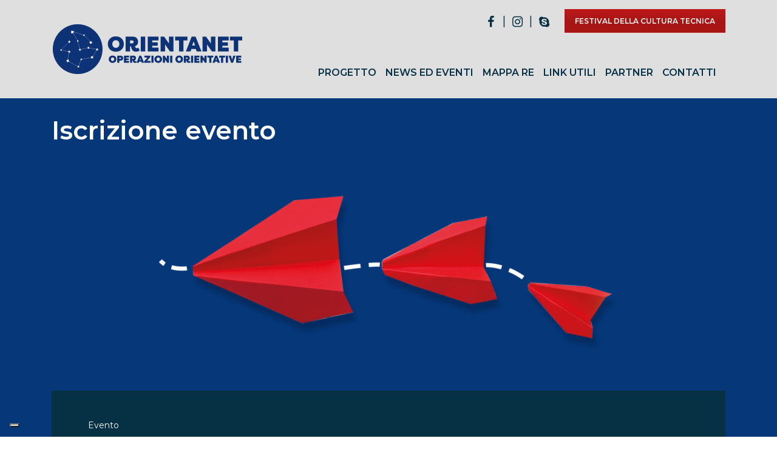

--- FILE ---
content_type: text/html; charset=UTF-8
request_url: https://www.orientanet-provincia-re.it/iscrizione-evento-2/
body_size: 13465
content:
<!DOCTYPE html><html lang="it-IT">    <head>        <!-- Google Tag Manager -->        <script>(function(w,d,s,l,i){w[l]=w[l]||[];w[l].push({'gtm.start':                    new Date().getTime(),event:'gtm.js'});var f=d.getElementsByTagName(s)[0],                j=d.createElement(s),dl=l!='dataLayer'?'&l='+l:'';j.async=true;j.src=                'https://www.googletagmanager.com/gtm.js?id='+i+dl;f.parentNode.insertBefore(j,f);            })(window,document,'script','dataLayer','GTM-N46GNK5');</script>        <!-- End Google Tag Manager -->		<meta name="facebook-domain-verification" content="f3d4zf8mx9q5z6l4b4632u95ideimi" />        <meta charset="UTF-8" />        <link rel="profile" href="http://gmpg.org/xfn/11" />		<meta name="viewport" content="width=device-width, user-scalable=no, initial-scale=1.0, minimum-scale=1.0, maximum-scale=1.0">		        							<script type="text/javascript" class="_iub_cs_skip">
				var _iub = _iub || {};
				_iub.csConfiguration = _iub.csConfiguration || {};
				_iub.csConfiguration.siteId = "3946569";
				_iub.csConfiguration.cookiePolicyId = "24280092";
			</script>
			<script class="_iub_cs_skip" src="https://cs.iubenda.com/autoblocking/3946569.js"></script>
			<meta name='robots' content='index, follow, max-image-preview:large, max-snippet:-1, max-video-preview:-1' />
	<style>img:is([sizes="auto" i], [sizes^="auto," i]) { contain-intrinsic-size: 3000px 1500px }</style>
	
	<!-- This site is optimized with the Yoast SEO plugin v25.8 - https://yoast.com/wordpress/plugins/seo/ -->
	<title>Iscrizione evento - Orientanet</title>
	<meta name="description" content="Lo sportello territoriale Orientanet rappresenta un Infopoint dell’orientamento. Prendi appuntamento con uno dei nostri operatori e decolla verso il futuro." />
	<link rel="canonical" href="https://www.orientanet-provincia-re.it/iscrizione-evento-2/" />
	<meta property="og:locale" content="it_IT" />
	<meta property="og:type" content="article" />
	<meta property="og:title" content="Iscrizione evento - Orientanet" />
	<meta property="og:description" content="Lo sportello territoriale Orientanet rappresenta un Infopoint dell’orientamento. Prendi appuntamento con uno dei nostri operatori e decolla verso il futuro." />
	<meta property="og:url" content="https://www.orientanet-provincia-re.it/iscrizione-evento-2/" />
	<meta property="og:site_name" content="Orientanet" />
	<meta name="twitter:card" content="summary_large_image" />
	<meta name="twitter:label1" content="Tempo di lettura stimato" />
	<meta name="twitter:data1" content="1 minuto" />
	<script type="application/ld+json" class="yoast-schema-graph">{"@context":"https://schema.org","@graph":[{"@type":"WebPage","@id":"https://www.orientanet-provincia-re.it/iscrizione-evento-2/","url":"https://www.orientanet-provincia-re.it/iscrizione-evento-2/","name":"Iscrizione evento - Orientanet","isPartOf":{"@id":"https://www.orientanet-provincia-re.it/#website"},"datePublished":"2020-04-27T12:58:01+00:00","description":"Lo sportello territoriale Orientanet rappresenta un Infopoint dell’orientamento. Prendi appuntamento con uno dei nostri operatori e decolla verso il futuro.","breadcrumb":{"@id":"https://www.orientanet-provincia-re.it/iscrizione-evento-2/#breadcrumb"},"inLanguage":"it-IT","potentialAction":[{"@type":"ReadAction","target":["https://www.orientanet-provincia-re.it/iscrizione-evento-2/"]}]},{"@type":"BreadcrumbList","@id":"https://www.orientanet-provincia-re.it/iscrizione-evento-2/#breadcrumb","itemListElement":[{"@type":"ListItem","position":1,"name":"Home","item":"https://www.orientanet-provincia-re.it/"},{"@type":"ListItem","position":2,"name":"Iscrizione evento"}]},{"@type":"WebSite","@id":"https://www.orientanet-provincia-re.it/#website","url":"https://www.orientanet-provincia-re.it/","name":"Orientanet","description":"","potentialAction":[{"@type":"SearchAction","target":{"@type":"EntryPoint","urlTemplate":"https://www.orientanet-provincia-re.it/?s={search_term_string}"},"query-input":{"@type":"PropertyValueSpecification","valueRequired":true,"valueName":"search_term_string"}}],"inLanguage":"it-IT"}]}</script>
	<!-- / Yoast SEO plugin. -->


<link rel='dns-prefetch' href='//cdn.iubenda.com' />
<link rel='dns-prefetch' href='//www.google.com' />
<link rel='dns-prefetch' href='//fonts.googleapis.com' />
<script type="text/javascript">
/* <![CDATA[ */
window._wpemojiSettings = {"baseUrl":"https:\/\/s.w.org\/images\/core\/emoji\/16.0.1\/72x72\/","ext":".png","svgUrl":"https:\/\/s.w.org\/images\/core\/emoji\/16.0.1\/svg\/","svgExt":".svg","source":{"concatemoji":"https:\/\/www.orientanet-provincia-re.it\/wp-includes\/js\/wp-emoji-release.min.js?ver=6.8.3"}};
/*! This file is auto-generated */
!function(s,n){var o,i,e;function c(e){try{var t={supportTests:e,timestamp:(new Date).valueOf()};sessionStorage.setItem(o,JSON.stringify(t))}catch(e){}}function p(e,t,n){e.clearRect(0,0,e.canvas.width,e.canvas.height),e.fillText(t,0,0);var t=new Uint32Array(e.getImageData(0,0,e.canvas.width,e.canvas.height).data),a=(e.clearRect(0,0,e.canvas.width,e.canvas.height),e.fillText(n,0,0),new Uint32Array(e.getImageData(0,0,e.canvas.width,e.canvas.height).data));return t.every(function(e,t){return e===a[t]})}function u(e,t){e.clearRect(0,0,e.canvas.width,e.canvas.height),e.fillText(t,0,0);for(var n=e.getImageData(16,16,1,1),a=0;a<n.data.length;a++)if(0!==n.data[a])return!1;return!0}function f(e,t,n,a){switch(t){case"flag":return n(e,"\ud83c\udff3\ufe0f\u200d\u26a7\ufe0f","\ud83c\udff3\ufe0f\u200b\u26a7\ufe0f")?!1:!n(e,"\ud83c\udde8\ud83c\uddf6","\ud83c\udde8\u200b\ud83c\uddf6")&&!n(e,"\ud83c\udff4\udb40\udc67\udb40\udc62\udb40\udc65\udb40\udc6e\udb40\udc67\udb40\udc7f","\ud83c\udff4\u200b\udb40\udc67\u200b\udb40\udc62\u200b\udb40\udc65\u200b\udb40\udc6e\u200b\udb40\udc67\u200b\udb40\udc7f");case"emoji":return!a(e,"\ud83e\udedf")}return!1}function g(e,t,n,a){var r="undefined"!=typeof WorkerGlobalScope&&self instanceof WorkerGlobalScope?new OffscreenCanvas(300,150):s.createElement("canvas"),o=r.getContext("2d",{willReadFrequently:!0}),i=(o.textBaseline="top",o.font="600 32px Arial",{});return e.forEach(function(e){i[e]=t(o,e,n,a)}),i}function t(e){var t=s.createElement("script");t.src=e,t.defer=!0,s.head.appendChild(t)}"undefined"!=typeof Promise&&(o="wpEmojiSettingsSupports",i=["flag","emoji"],n.supports={everything:!0,everythingExceptFlag:!0},e=new Promise(function(e){s.addEventListener("DOMContentLoaded",e,{once:!0})}),new Promise(function(t){var n=function(){try{var e=JSON.parse(sessionStorage.getItem(o));if("object"==typeof e&&"number"==typeof e.timestamp&&(new Date).valueOf()<e.timestamp+604800&&"object"==typeof e.supportTests)return e.supportTests}catch(e){}return null}();if(!n){if("undefined"!=typeof Worker&&"undefined"!=typeof OffscreenCanvas&&"undefined"!=typeof URL&&URL.createObjectURL&&"undefined"!=typeof Blob)try{var e="postMessage("+g.toString()+"("+[JSON.stringify(i),f.toString(),p.toString(),u.toString()].join(",")+"));",a=new Blob([e],{type:"text/javascript"}),r=new Worker(URL.createObjectURL(a),{name:"wpTestEmojiSupports"});return void(r.onmessage=function(e){c(n=e.data),r.terminate(),t(n)})}catch(e){}c(n=g(i,f,p,u))}t(n)}).then(function(e){for(var t in e)n.supports[t]=e[t],n.supports.everything=n.supports.everything&&n.supports[t],"flag"!==t&&(n.supports.everythingExceptFlag=n.supports.everythingExceptFlag&&n.supports[t]);n.supports.everythingExceptFlag=n.supports.everythingExceptFlag&&!n.supports.flag,n.DOMReady=!1,n.readyCallback=function(){n.DOMReady=!0}}).then(function(){return e}).then(function(){var e;n.supports.everything||(n.readyCallback(),(e=n.source||{}).concatemoji?t(e.concatemoji):e.wpemoji&&e.twemoji&&(t(e.twemoji),t(e.wpemoji)))}))}((window,document),window._wpemojiSettings);
/* ]]> */
</script>
<link rel='stylesheet' id='reset-css' href='https://www.orientanet-provincia-re.it/wp-content/themes/nothing_else_matters/css/reset.css?ver=6.8.3' type='text/css' media='all' />
<link rel='stylesheet' id='bootstrap-css' href='https://www.orientanet-provincia-re.it/wp-content/themes/nothing_else_matters/css/bootstrap-grid.min.css?ver=4.0.0' type='text/css' media='all' />
<link rel='stylesheet' id='fonts-css' href='https://fonts.googleapis.com/css?family=Montserrat%3A400%2C600%2C900&#038;ver=6.8.3' type='text/css' media='all' />
<link rel='stylesheet' id='style-css' href='https://www.orientanet-provincia-re.it/wp-content/themes/nothing_else_matters/style.css?ver=1.0' type='text/css' media='all' />
<style id='wp-emoji-styles-inline-css' type='text/css'>

	img.wp-smiley, img.emoji {
		display: inline !important;
		border: none !important;
		box-shadow: none !important;
		height: 1em !important;
		width: 1em !important;
		margin: 0 0.07em !important;
		vertical-align: -0.1em !important;
		background: none !important;
		padding: 0 !important;
	}
</style>
<link rel='stylesheet' id='wp-block-library-css' href='https://www.orientanet-provincia-re.it/wp-includes/css/dist/block-library/style.min.css?ver=6.8.3' type='text/css' media='all' />
<style id='classic-theme-styles-inline-css' type='text/css'>
/*! This file is auto-generated */
.wp-block-button__link{color:#fff;background-color:#32373c;border-radius:9999px;box-shadow:none;text-decoration:none;padding:calc(.667em + 2px) calc(1.333em + 2px);font-size:1.125em}.wp-block-file__button{background:#32373c;color:#fff;text-decoration:none}
</style>
<style id='global-styles-inline-css' type='text/css'>
:root{--wp--preset--aspect-ratio--square: 1;--wp--preset--aspect-ratio--4-3: 4/3;--wp--preset--aspect-ratio--3-4: 3/4;--wp--preset--aspect-ratio--3-2: 3/2;--wp--preset--aspect-ratio--2-3: 2/3;--wp--preset--aspect-ratio--16-9: 16/9;--wp--preset--aspect-ratio--9-16: 9/16;--wp--preset--color--black: #000000;--wp--preset--color--cyan-bluish-gray: #abb8c3;--wp--preset--color--white: #ffffff;--wp--preset--color--pale-pink: #f78da7;--wp--preset--color--vivid-red: #cf2e2e;--wp--preset--color--luminous-vivid-orange: #ff6900;--wp--preset--color--luminous-vivid-amber: #fcb900;--wp--preset--color--light-green-cyan: #7bdcb5;--wp--preset--color--vivid-green-cyan: #00d084;--wp--preset--color--pale-cyan-blue: #8ed1fc;--wp--preset--color--vivid-cyan-blue: #0693e3;--wp--preset--color--vivid-purple: #9b51e0;--wp--preset--gradient--vivid-cyan-blue-to-vivid-purple: linear-gradient(135deg,rgba(6,147,227,1) 0%,rgb(155,81,224) 100%);--wp--preset--gradient--light-green-cyan-to-vivid-green-cyan: linear-gradient(135deg,rgb(122,220,180) 0%,rgb(0,208,130) 100%);--wp--preset--gradient--luminous-vivid-amber-to-luminous-vivid-orange: linear-gradient(135deg,rgba(252,185,0,1) 0%,rgba(255,105,0,1) 100%);--wp--preset--gradient--luminous-vivid-orange-to-vivid-red: linear-gradient(135deg,rgba(255,105,0,1) 0%,rgb(207,46,46) 100%);--wp--preset--gradient--very-light-gray-to-cyan-bluish-gray: linear-gradient(135deg,rgb(238,238,238) 0%,rgb(169,184,195) 100%);--wp--preset--gradient--cool-to-warm-spectrum: linear-gradient(135deg,rgb(74,234,220) 0%,rgb(151,120,209) 20%,rgb(207,42,186) 40%,rgb(238,44,130) 60%,rgb(251,105,98) 80%,rgb(254,248,76) 100%);--wp--preset--gradient--blush-light-purple: linear-gradient(135deg,rgb(255,206,236) 0%,rgb(152,150,240) 100%);--wp--preset--gradient--blush-bordeaux: linear-gradient(135deg,rgb(254,205,165) 0%,rgb(254,45,45) 50%,rgb(107,0,62) 100%);--wp--preset--gradient--luminous-dusk: linear-gradient(135deg,rgb(255,203,112) 0%,rgb(199,81,192) 50%,rgb(65,88,208) 100%);--wp--preset--gradient--pale-ocean: linear-gradient(135deg,rgb(255,245,203) 0%,rgb(182,227,212) 50%,rgb(51,167,181) 100%);--wp--preset--gradient--electric-grass: linear-gradient(135deg,rgb(202,248,128) 0%,rgb(113,206,126) 100%);--wp--preset--gradient--midnight: linear-gradient(135deg,rgb(2,3,129) 0%,rgb(40,116,252) 100%);--wp--preset--font-size--small: 13px;--wp--preset--font-size--medium: 20px;--wp--preset--font-size--large: 36px;--wp--preset--font-size--x-large: 42px;--wp--preset--spacing--20: 0.44rem;--wp--preset--spacing--30: 0.67rem;--wp--preset--spacing--40: 1rem;--wp--preset--spacing--50: 1.5rem;--wp--preset--spacing--60: 2.25rem;--wp--preset--spacing--70: 3.38rem;--wp--preset--spacing--80: 5.06rem;--wp--preset--shadow--natural: 6px 6px 9px rgba(0, 0, 0, 0.2);--wp--preset--shadow--deep: 12px 12px 50px rgba(0, 0, 0, 0.4);--wp--preset--shadow--sharp: 6px 6px 0px rgba(0, 0, 0, 0.2);--wp--preset--shadow--outlined: 6px 6px 0px -3px rgba(255, 255, 255, 1), 6px 6px rgba(0, 0, 0, 1);--wp--preset--shadow--crisp: 6px 6px 0px rgba(0, 0, 0, 1);}:where(.is-layout-flex){gap: 0.5em;}:where(.is-layout-grid){gap: 0.5em;}body .is-layout-flex{display: flex;}.is-layout-flex{flex-wrap: wrap;align-items: center;}.is-layout-flex > :is(*, div){margin: 0;}body .is-layout-grid{display: grid;}.is-layout-grid > :is(*, div){margin: 0;}:where(.wp-block-columns.is-layout-flex){gap: 2em;}:where(.wp-block-columns.is-layout-grid){gap: 2em;}:where(.wp-block-post-template.is-layout-flex){gap: 1.25em;}:where(.wp-block-post-template.is-layout-grid){gap: 1.25em;}.has-black-color{color: var(--wp--preset--color--black) !important;}.has-cyan-bluish-gray-color{color: var(--wp--preset--color--cyan-bluish-gray) !important;}.has-white-color{color: var(--wp--preset--color--white) !important;}.has-pale-pink-color{color: var(--wp--preset--color--pale-pink) !important;}.has-vivid-red-color{color: var(--wp--preset--color--vivid-red) !important;}.has-luminous-vivid-orange-color{color: var(--wp--preset--color--luminous-vivid-orange) !important;}.has-luminous-vivid-amber-color{color: var(--wp--preset--color--luminous-vivid-amber) !important;}.has-light-green-cyan-color{color: var(--wp--preset--color--light-green-cyan) !important;}.has-vivid-green-cyan-color{color: var(--wp--preset--color--vivid-green-cyan) !important;}.has-pale-cyan-blue-color{color: var(--wp--preset--color--pale-cyan-blue) !important;}.has-vivid-cyan-blue-color{color: var(--wp--preset--color--vivid-cyan-blue) !important;}.has-vivid-purple-color{color: var(--wp--preset--color--vivid-purple) !important;}.has-black-background-color{background-color: var(--wp--preset--color--black) !important;}.has-cyan-bluish-gray-background-color{background-color: var(--wp--preset--color--cyan-bluish-gray) !important;}.has-white-background-color{background-color: var(--wp--preset--color--white) !important;}.has-pale-pink-background-color{background-color: var(--wp--preset--color--pale-pink) !important;}.has-vivid-red-background-color{background-color: var(--wp--preset--color--vivid-red) !important;}.has-luminous-vivid-orange-background-color{background-color: var(--wp--preset--color--luminous-vivid-orange) !important;}.has-luminous-vivid-amber-background-color{background-color: var(--wp--preset--color--luminous-vivid-amber) !important;}.has-light-green-cyan-background-color{background-color: var(--wp--preset--color--light-green-cyan) !important;}.has-vivid-green-cyan-background-color{background-color: var(--wp--preset--color--vivid-green-cyan) !important;}.has-pale-cyan-blue-background-color{background-color: var(--wp--preset--color--pale-cyan-blue) !important;}.has-vivid-cyan-blue-background-color{background-color: var(--wp--preset--color--vivid-cyan-blue) !important;}.has-vivid-purple-background-color{background-color: var(--wp--preset--color--vivid-purple) !important;}.has-black-border-color{border-color: var(--wp--preset--color--black) !important;}.has-cyan-bluish-gray-border-color{border-color: var(--wp--preset--color--cyan-bluish-gray) !important;}.has-white-border-color{border-color: var(--wp--preset--color--white) !important;}.has-pale-pink-border-color{border-color: var(--wp--preset--color--pale-pink) !important;}.has-vivid-red-border-color{border-color: var(--wp--preset--color--vivid-red) !important;}.has-luminous-vivid-orange-border-color{border-color: var(--wp--preset--color--luminous-vivid-orange) !important;}.has-luminous-vivid-amber-border-color{border-color: var(--wp--preset--color--luminous-vivid-amber) !important;}.has-light-green-cyan-border-color{border-color: var(--wp--preset--color--light-green-cyan) !important;}.has-vivid-green-cyan-border-color{border-color: var(--wp--preset--color--vivid-green-cyan) !important;}.has-pale-cyan-blue-border-color{border-color: var(--wp--preset--color--pale-cyan-blue) !important;}.has-vivid-cyan-blue-border-color{border-color: var(--wp--preset--color--vivid-cyan-blue) !important;}.has-vivid-purple-border-color{border-color: var(--wp--preset--color--vivid-purple) !important;}.has-vivid-cyan-blue-to-vivid-purple-gradient-background{background: var(--wp--preset--gradient--vivid-cyan-blue-to-vivid-purple) !important;}.has-light-green-cyan-to-vivid-green-cyan-gradient-background{background: var(--wp--preset--gradient--light-green-cyan-to-vivid-green-cyan) !important;}.has-luminous-vivid-amber-to-luminous-vivid-orange-gradient-background{background: var(--wp--preset--gradient--luminous-vivid-amber-to-luminous-vivid-orange) !important;}.has-luminous-vivid-orange-to-vivid-red-gradient-background{background: var(--wp--preset--gradient--luminous-vivid-orange-to-vivid-red) !important;}.has-very-light-gray-to-cyan-bluish-gray-gradient-background{background: var(--wp--preset--gradient--very-light-gray-to-cyan-bluish-gray) !important;}.has-cool-to-warm-spectrum-gradient-background{background: var(--wp--preset--gradient--cool-to-warm-spectrum) !important;}.has-blush-light-purple-gradient-background{background: var(--wp--preset--gradient--blush-light-purple) !important;}.has-blush-bordeaux-gradient-background{background: var(--wp--preset--gradient--blush-bordeaux) !important;}.has-luminous-dusk-gradient-background{background: var(--wp--preset--gradient--luminous-dusk) !important;}.has-pale-ocean-gradient-background{background: var(--wp--preset--gradient--pale-ocean) !important;}.has-electric-grass-gradient-background{background: var(--wp--preset--gradient--electric-grass) !important;}.has-midnight-gradient-background{background: var(--wp--preset--gradient--midnight) !important;}.has-small-font-size{font-size: var(--wp--preset--font-size--small) !important;}.has-medium-font-size{font-size: var(--wp--preset--font-size--medium) !important;}.has-large-font-size{font-size: var(--wp--preset--font-size--large) !important;}.has-x-large-font-size{font-size: var(--wp--preset--font-size--x-large) !important;}
:where(.wp-block-post-template.is-layout-flex){gap: 1.25em;}:where(.wp-block-post-template.is-layout-grid){gap: 1.25em;}
:where(.wp-block-columns.is-layout-flex){gap: 2em;}:where(.wp-block-columns.is-layout-grid){gap: 2em;}
:root :where(.wp-block-pullquote){font-size: 1.5em;line-height: 1.6;}
</style>
<link rel='stylesheet' id='contact-form-7-css' href='https://www.orientanet-provincia-re.it/wp-content/plugins/contact-form-7/includes/css/styles.css?ver=6.1.1' type='text/css' media='all' />
<link rel='stylesheet' id='fontello-css' href='https://www.orientanet-provincia-re.it/wp-content/themes/orientanet/assets/css/fontello.css?ver=1.0' type='text/css' media='all' />
<link rel='stylesheet' id='style-child-css' href='https://www.orientanet-provincia-re.it/wp-content/themes/orientanet/style.css?ver=1.0' type='text/css' media='all' />
<link rel='stylesheet' id='js_composer_front-css' href='https://www.orientanet-provincia-re.it/wp-content/plugins/js_composer/assets/css/js_composer.min.css?ver=8.6.1' type='text/css' media='all' />
<link rel='stylesheet' id='cf7cf-style-css' href='https://www.orientanet-provincia-re.it/wp-content/plugins/cf7-conditional-fields/style.css?ver=2.6.3' type='text/css' media='all' />

<script  type="text/javascript" class=" _iub_cs_skip" type="text/javascript" id="iubenda-head-inline-scripts-0">
/* <![CDATA[ */

var _iub = _iub || [];
_iub.csConfiguration = {"siteId":3946569,"cookiePolicyId":24280092,"lang":"it","storage":{"useSiteId":true}};
/* ]]> */
</script>
<script  type="text/javascript" class=" _iub_cs_skip" type="text/javascript" src="//cdn.iubenda.com/cs/gpp/stub.js?ver=3.12.3" id="iubenda-head-scripts-1-js"></script>
<script  type="text/javascript" charset="UTF-8" async="" class=" _iub_cs_skip" type="text/javascript" src="//cdn.iubenda.com/cs/iubenda_cs.js?ver=3.12.3" id="iubenda-head-scripts-2-js"></script>
<script type="text/javascript" src="https://www.orientanet-provincia-re.it/wp-includes/js/jquery/jquery.min.js?ver=3.7.1" id="jquery-core-js"></script>
<script type="text/javascript" src="https://www.orientanet-provincia-re.it/wp-includes/js/jquery/jquery-migrate.min.js?ver=3.4.1" id="jquery-migrate-js"></script>
<script type="text/javascript" src="//www.orientanet-provincia-re.it/wp-content/plugins/revslider/sr6/assets/js/rbtools.min.js?ver=6.7.37" async id="tp-tools-js"></script>
<script type="text/javascript" src="//www.orientanet-provincia-re.it/wp-content/plugins/revslider/sr6/assets/js/rs6.min.js?ver=6.7.37" async id="revmin-js"></script>
<script></script><link rel="https://api.w.org/" href="https://www.orientanet-provincia-re.it/wp-json/" /><link rel="alternate" title="JSON" type="application/json" href="https://www.orientanet-provincia-re.it/wp-json/wp/v2/pages/1518" /><link rel="EditURI" type="application/rsd+xml" title="RSD" href="https://www.orientanet-provincia-re.it/xmlrpc.php?rsd" />
<meta name="generator" content="WordPress 6.8.3" />
<link rel='shortlink' href='https://www.orientanet-provincia-re.it/?p=1518' />
<link rel="alternate" title="oEmbed (JSON)" type="application/json+oembed" href="https://www.orientanet-provincia-re.it/wp-json/oembed/1.0/embed?url=https%3A%2F%2Fwww.orientanet-provincia-re.it%2Fiscrizione-evento-2%2F" />
<link rel="alternate" title="oEmbed (XML)" type="text/xml+oembed" href="https://www.orientanet-provincia-re.it/wp-json/oembed/1.0/embed?url=https%3A%2F%2Fwww.orientanet-provincia-re.it%2Fiscrizione-evento-2%2F&#038;format=xml" />
<meta name="generator" content="Powered by WPBakery Page Builder - drag and drop page builder for WordPress."/>
<meta name="generator" content="Powered by Slider Revolution 6.7.37 - responsive, Mobile-Friendly Slider Plugin for WordPress with comfortable drag and drop interface." />
<style type="text/css">.inv-recaptcha-holder { display:none }</style><link rel="icon" href="https://www.orientanet-provincia-re.it/wp-content/uploads/2019/05/cropped-logo-orientatet-32x32.png" sizes="32x32" />
<link rel="icon" href="https://www.orientanet-provincia-re.it/wp-content/uploads/2019/05/cropped-logo-orientatet-192x192.png" sizes="192x192" />
<link rel="apple-touch-icon" href="https://www.orientanet-provincia-re.it/wp-content/uploads/2019/05/cropped-logo-orientatet-180x180.png" />
<meta name="msapplication-TileImage" content="https://www.orientanet-provincia-re.it/wp-content/uploads/2019/05/cropped-logo-orientatet-270x270.png" />
<script>function setREVStartSize(e){
			//window.requestAnimationFrame(function() {
				window.RSIW = window.RSIW===undefined ? window.innerWidth : window.RSIW;
				window.RSIH = window.RSIH===undefined ? window.innerHeight : window.RSIH;
				try {
					var pw = document.getElementById(e.c).parentNode.offsetWidth,
						newh;
					pw = pw===0 || isNaN(pw) || (e.l=="fullwidth" || e.layout=="fullwidth") ? window.RSIW : pw;
					e.tabw = e.tabw===undefined ? 0 : parseInt(e.tabw);
					e.thumbw = e.thumbw===undefined ? 0 : parseInt(e.thumbw);
					e.tabh = e.tabh===undefined ? 0 : parseInt(e.tabh);
					e.thumbh = e.thumbh===undefined ? 0 : parseInt(e.thumbh);
					e.tabhide = e.tabhide===undefined ? 0 : parseInt(e.tabhide);
					e.thumbhide = e.thumbhide===undefined ? 0 : parseInt(e.thumbhide);
					e.mh = e.mh===undefined || e.mh=="" || e.mh==="auto" ? 0 : parseInt(e.mh,0);
					if(e.layout==="fullscreen" || e.l==="fullscreen")
						newh = Math.max(e.mh,window.RSIH);
					else{
						e.gw = Array.isArray(e.gw) ? e.gw : [e.gw];
						for (var i in e.rl) if (e.gw[i]===undefined || e.gw[i]===0) e.gw[i] = e.gw[i-1];
						e.gh = e.el===undefined || e.el==="" || (Array.isArray(e.el) && e.el.length==0)? e.gh : e.el;
						e.gh = Array.isArray(e.gh) ? e.gh : [e.gh];
						for (var i in e.rl) if (e.gh[i]===undefined || e.gh[i]===0) e.gh[i] = e.gh[i-1];
											
						var nl = new Array(e.rl.length),
							ix = 0,
							sl;
						e.tabw = e.tabhide>=pw ? 0 : e.tabw;
						e.thumbw = e.thumbhide>=pw ? 0 : e.thumbw;
						e.tabh = e.tabhide>=pw ? 0 : e.tabh;
						e.thumbh = e.thumbhide>=pw ? 0 : e.thumbh;
						for (var i in e.rl) nl[i] = e.rl[i]<window.RSIW ? 0 : e.rl[i];
						sl = nl[0];
						for (var i in nl) if (sl>nl[i] && nl[i]>0) { sl = nl[i]; ix=i;}
						var m = pw>(e.gw[ix]+e.tabw+e.thumbw) ? 1 : (pw-(e.tabw+e.thumbw)) / (e.gw[ix]);
						newh =  (e.gh[ix] * m) + (e.tabh + e.thumbh);
					}
					var el = document.getElementById(e.c);
					if (el!==null && el) el.style.height = newh+"px";
					el = document.getElementById(e.c+"_wrapper");
					if (el!==null && el) {
						el.style.height = newh+"px";
						el.style.display = "block";
					}
				} catch(e){
					console.log("Failure at Presize of Slider:" + e)
				}
			//});
		  };</script>
<style type="text/css" data-type="vc_shortcodes-custom-css">.vc_custom_1582909605000{background-color: #063779 !important;}.vc_custom_1582909749503{margin-bottom: 80px !important;background-color: #b2b5be !important;}</style><noscript><style> .wpb_animate_when_almost_visible { opacity: 1; }</style></noscript>                <script type="text/javascript">var IEOLD = false;</script><!--[if lte IE 8]><script type="text/javascript">var IEOLD = true;</script><![endif]--><script>jQuery(document).ready(function() {if(IEOLD){ jQuery('#IEOLD').show('slow'); }});</script>    </head>        <body class="wp-singular page-template page-template-tpl-iscrizioneevento page-template-tpl-iscrizioneevento-php page page-id-1518 wp-theme-nothing_else_matters wp-child-theme-orientanet wpb-js-composer js-comp-ver-8.6.1 vc_responsive" >    <!-- Google Tag Manager (noscript) -->    <noscript><iframe src="https://www.googletagmanager.com/ns.html?id=GTM-N46GNK5"                      height="0" width="0" style="display:none;visibility:hidden"></iframe></noscript>    <!-- End Google Tag Manager (noscript) -->        <div id="IEOLD" style="display:none; background-color: yellow; padding:10px; text-align: center; width: 100%; color: #000;"><strong>ATTENZIONE!!!</strong> Stai utilizzando un browser obsoleto, <strong>aggiornalo all'ultima versione</strong> per visualizzare correttamente i contenuti di questo sito web.</div>        <noscript style="display: block; background-color: yellow; padding:10px; text-align: center; width: 100%; color: #000;">Per usufruire di tutte le funzionalit&agrave; di questo sito &egrave; necessario <strong>abilitare Javascript</strong>. Qui puoi trovare le <a href="http://www.enable-javascript.com/it" target="_blank"> istruzioni su come abilitare JavaScript nel tuo browser</a>.</noscript>        		<header id="header" class="container"><style type="text/css" data-type="vc_shortcodes-custom-css">body {
    color: #063043;
}
.f-right { float: right; }
.clear { clear: both; }
.top-btn {
    margin-top: -30px;
    text-transform: uppercase;
    font-weight: 600;
}
#header{
    position: relative;
    z-index: 9999;
}

#menu {
    margin-top: 35px;
    position: static;
    float:right;
}
#menu a {
    text-transform: uppercase;
    font-size: 16px;
    font-weight: 600;
    margin: 0px 15px;
    line-height: 2em;
}
#menu a:hover {
    color: #063779;
}
#menu a:first-child {
    margin-left: 0;
}
#menu ul.main-menu li {
    display: inline-block;
    float: left;
    padding: 0;
    margin: 0;
    position: relative;
}
#menu ul.main-menu ul.submenu {
    left: 0;
    margin: 0;
    top: 100%;
    position: absolute;
    display: none;
    z-index: 10;
    text-align: left;
    background: #fdfdfd;
    padding: 10px;
    border: 1px solid #dfdfdf;
}
#menu ul.main-menu ul.submenu li {
    display: block;
    padding: 0;
    position: relative;
    float: none;
    height: auto;
    background: 0;
    width: 190px;
}
#menu ul.main-menu ul.submenu li a{
    font-size: 14px;
}


.underline {
    border-bottom: 4px solid #063043;
    display: inline-block;
    padding: 0 10px 3px;
    font-size: 18px;
    font-weight: 600;
}
.white .underline {
    border-color: #fff;
}
#bars { display: none; }

@media (max-width: 991px) {
    #header div { overflow: visible; }
    #header img {
        max-height: 60px;
        width: auto;
    }
    
    #bars {
        display: block;
        float: right;
        cursor: pointer;
        margin: 15px 0 0;
    }
    #bars *, #bars:before, #bars:after {
        display: block;
        width: 30px;
        height: 4px;
        background-color: #000;
        content: '';
        margin: 5px;
    }
    #menu ul.main-menu li {
        display: contents;
        float: none;
    }
    #menu {
        clear: both;
        position: absolute;
        top: 0;
        right: 0;
        z-index: 999999;
        max-width: 100%;
        width: 100%;
        background: #333;
        color: #dfdfdf;
        box-sizing: border-box;
        margin: 0;
        max-height: 0;
        overflow: hidden !important;
        transition: .3s ease;
    }
    #menu.open {
        max-height: 400px;
    }
    #menu p {
        padding: 30px;
    }
    #menu a {
        display: block;
        text-align: center;
        margin: 10px;
        line-height: 2em;
    }
    #menu ul.main-menu ul.submenu{
        position: relative;
    }
    #menu ul.main-menu ul.submenu li{
        display: contents;
        color: #333;
    }
    
}.vc_custom_1567585740182{background-color: #dfdfdf !important;}.vc_custom_1559638630222{padding-top: 0px !important;padding-bottom: 0px !important;}.vc_custom_1657701395551{margin-top: 5px !important;margin-bottom: 15px !important;margin-left: 20px !important;}.vc_custom_1567584575967{margin: 0px !important;}</style><div class="wpb-content-wrapper"><div data-vc-full-width="true" data-vc-full-width-temp="true" data-vc-full-width-init="false" class="vc_row wpb_row vc_row-fluid vc_custom_1567585740182 vc_row-has-fill vc_row-o-equal-height vc_row-flex"><div class="wpb_column vc_column_container vc_col-sm-3 vc_col-md-4"><div class="vc_column-inner"><div class="wpb_wrapper">
	<div class="wpb_text_column wpb_content_element" id="bars">
		<div class="wpb_wrapper">
			
		</div>
	</div>

	<div  class="wpb_single_image wpb_content_element vc_align_left wpb_content_element">
		
		<figure class="wpb_wrapper vc_figure">
			<a href="https://www.orientanet-provincia-re.it" target="_self" class="vc_single_image-wrapper   vc_box_border_grey"><img decoding="async" width="316" height="92" src="https://www.orientanet-provincia-re.it/wp-content/uploads/2019/05/logo_orientanet.png" class="vc_single_image-img attachment-full" alt="" title="logo_orientanet" srcset="https://www.orientanet-provincia-re.it/wp-content/uploads/2019/05/logo_orientanet.png 316w, https://www.orientanet-provincia-re.it/wp-content/uploads/2019/05/logo_orientanet-300x87.png 300w" sizes="(max-width: 316px) 100vw, 316px" /></a>
		</figure>
	</div>
</div></div></div><div class="wpb_column vc_column_container vc_col-sm-9 vc_col-md-8"><div class="vc_column-inner vc_custom_1559638630222"><div class="wpb_wrapper"><div class="vc_empty_space"   style="height: 10px"><span class="vc_empty_space_inner"></span></div><div class="vc_btn3-container  top-btn f-right vc_btn3-right vc_custom_1657701395551 vc_do_btn" ><a style="background-color:#ba1918; color:#ffffff;" class="vc_general vc_btn3 vc_btn3-size-sm vc_btn3-shape-square vc_btn3-style-custom" href="https://www.orientanet-provincia-re.it/festival-della-cultura-tecnica-2022/" title="Festival della cultura tecnica 2022" target="_blank">Festival della Cultura Tecnica</a></div>
	<div class="wpb_text_column wpb_content_element vc_custom_1567584575967 f-right" >
		<div class="wpb_wrapper">
				<div class="social">
		<a href="https://www.facebook.com/OrientaNet/" target="_blank"><i class="icon-facebook"></i></a>
		<span>|</span>
		<a href="https://www.instagram.com/orientanet/?hl=it" target="_blank"><i class="icon-instagram"></i></a>
        <span>|</span>
        <a href="skype:live:.cid.f34fb261995ce37e" target="_blank"><i class="icon-skype"></i></a>
	</div>
	

		</div>
	</div>

	<div class="wpb_raw_code wpb_raw_html wpb_content_element" >
		<div class="wpb_wrapper">
			<div id="menu">
	<ul class="main-menu" style="text-align: right;">
		<li class="has-submenu">
			<a href="#">Progetto</a>
			<ul class="submenu">
				<li><a href="https://www.orientanet-provincia-re.it/progetto/">Progetto 2018/2019</a></li>

				<li><a href="https://www.orientanet-provincia-re.it/progetto-2020/">Progetto 2019/2020</a></li>
	<li><a href="https://www.orientanet-provincia-re.it/progetto-2021/">Progetto 2020/2021</a></li>
			</ul>
		</li>
		<li>
			<a href="https://www.orientanet-provincia-re.it/news-ed-eventi/">News ed Eventi</a>
		</li>
		<li>
			<a href="https://www.orientanet-provincia-re.it/mappare/">Mappa RE </a>
		</li>
		<li>
			<a href="https://www.orientanet-provincia-re.it/link-utili/">Link utili</a>
		</li>
		<li class="has-submenu">
			<a href="#">Partner </a>
			
			<ul class="submenu">
				<li><a href="https://www.orientanet-provincia-re.it/partner/">Partner 2018/2019</a></li>
				<li><a href="https://www.orientanet-provincia-re.it/partner-2019-2020/">Partner 2019/2020</a></li>
				<li><a href="https://www.orientanet-provincia-re.it/partner-2020-2021/">Partner 2020/2021</a></li>
			</ul>
		</li>
		<li>
			<a href="https://www.orientanet-provincia-re.it/contatti/">Contatti</a>
		</li>
	</ul>
</div>
<script>
    jQuery(document).ready(function () {
        jQuery('.has-submenu').on('click',function () {
            if(jQuery(this).find('ul.submenu').is(':visible')){
                jQuery(this).find('ul.submenu').hide()
            }else{
                jQuery('#menu').find('li ul.submenu').hide();
                jQuery(this).find('ul.submenu').show();
            }
        })
    })
</script>
		</div>
	</div>
</div></div></div></div><div class="vc_row-full-width vc_clearfix"></div><div class="vc_row wpb_row vc_row-fluid"><div class="wpb_column vc_column_container vc_col-sm-12 vc_hidden-lg vc_hidden-md vc_hidden-sm vc_hidden-xs"><div class="vc_column-inner"><div class="wpb_wrapper">
	<div class="wpb_text_column wpb_content_element clear" id="menu">
		<div class="wpb_wrapper">
			<p style="text-align: right;"><a href="https://www.orientanet-provincia-re.it/progetto/">Progetto</a> <a href="https://www.orientanet-provincia-re.it/news-ed-eventi/">News ed Eventi</a> <a href="https://www.orientanet-provincia-re.it/mappare/">Mappa RE </a><a href="https://www.orientanet-provincia-re.it/link-utili/">Link utili</a> <a href="https://www.orientanet-provincia-re.it/partner/">Partner </a> <a href="https://www.orientanet-provincia-re.it/contatti/">Contatti</a></p>

		</div>
	</div>
</div></div></div></div>
</div></header>		<script type="text/javascript">			jQuery(document).ready( function ($) {				$('#bars').click( function () { $('#menu').toggleClass('open'); });			});		</script>				<main id="main">			        <section class="page-title container">
            <h1>Iscrizione evento</h1>
        </section>
        <div class="container">
            <div class="wpb-content-wrapper"><div data-vc-full-width="true" data-vc-full-width-temp="true" data-vc-full-width-init="false" class="vc_row wpb_row vc_row-fluid vc_custom_1582909605000 vc_row-has-fill"><div class="wpb_column vc_column_container vc_col-sm-12"><div class="vc_column-inner"><div class="wpb_wrapper"><div class="vc_empty_space"   style="height: 90px"><span class="vc_empty_space_inner"></span></div>
	<div class="wpb_text_column wpb_content_element" id="titolo_evento">
		<div class="wpb_wrapper">
			
		</div>
	</div>

	<div  class="wpb_single_image wpb_content_element vc_align_center wpb_content_element">
		
		<figure class="wpb_wrapper vc_figure">
			<div class="vc_single_image-wrapper   vc_box_border_grey"><img fetchpriority="high" decoding="async" width="758" height="257" src="https://www.orientanet-provincia-re.it/wp-content/uploads/2020/02/frecce-contatti.png" class="vc_single_image-img attachment-full" alt="" title="frecce-contatti" srcset="https://www.orientanet-provincia-re.it/wp-content/uploads/2020/02/frecce-contatti.png 758w, https://www.orientanet-provincia-re.it/wp-content/uploads/2020/02/frecce-contatti-300x102.png 300w" sizes="(max-width: 758px) 100vw, 758px" /></div>
		</figure>
	</div>
<div class="vc_empty_space"   style="height: 200px"><span class="vc_empty_space_inner"></span></div>
	<div class="wpb_text_column wpb_content_element" id="titolo_evento">
		<div class="wpb_wrapper">
			
		</div>
	</div>
</div></div></div></div><div class="vc_row-full-width vc_clearfix"></div><div data-vc-full-width="true" data-vc-full-width-temp="true" data-vc-full-width-init="false" class="vc_row wpb_row vc_row-fluid vc_custom_1582909749503 vc_row-has-fill"><div class="wpb_column vc_column_container vc_col-sm-12"><div class="vc_column-inner"><div class="wpb_wrapper">
<div class="wpcf7 no-js" id="wpcf7-f1516-p1518-o1" lang="it-IT" dir="ltr" data-wpcf7-id="1516">
<div class="screen-reader-response"><p role="status" aria-live="polite" aria-atomic="true"></p> <ul></ul></div>
<form action="/iscrizione-evento-2/#wpcf7-f1516-p1518-o1" method="post" class="wpcf7-form init wpcf7-acceptance-as-validation" aria-label="Modulo di contatto" novalidate="novalidate" data-status="init">
<fieldset class="hidden-fields-container"><input type="hidden" name="_wpcf7" value="1516" /><input type="hidden" name="_wpcf7_version" value="6.1.1" /><input type="hidden" name="_wpcf7_locale" value="it_IT" /><input type="hidden" name="_wpcf7_unit_tag" value="wpcf7-f1516-p1518-o1" /><input type="hidden" name="_wpcf7_container_post" value="1518" /><input type="hidden" name="_wpcf7_posted_data_hash" value="" /><input type="hidden" name="_wpcf7cf_hidden_group_fields" value="[]" /><input type="hidden" name="_wpcf7cf_hidden_groups" value="[]" /><input type="hidden" name="_wpcf7cf_visible_groups" value="[]" /><input type="hidden" name="_wpcf7cf_repeaters" value="[]" /><input type="hidden" name="_wpcf7cf_steps" value="{}" /><input type="hidden" name="_wpcf7cf_options" value="{&quot;form_id&quot;:1516,&quot;conditions&quot;:[],&quot;settings&quot;:{&quot;animation&quot;:&quot;yes&quot;,&quot;animation_intime&quot;:200,&quot;animation_outtime&quot;:200,&quot;conditions_ui&quot;:&quot;normal&quot;,&quot;notice_dismissed&quot;:false,&quot;notice_dismissed_update-cf7-5.9.6&quot;:true,&quot;notice_dismissed_rollback-cf7-5.9.6&quot;:true,&quot;notice_dismissed_update-cf7-6.0.6&quot;:true}}" />
</fieldset>
<div class="form-blu">
	<div class="row">
		<div class="col-md-12">
			<p><label>Evento <span class="wpcf7-form-control-wrap" data-name="your-evento"><input size="40" maxlength="400" class="wpcf7-form-control wpcf7-text" id="nome_evento" readonly="readonly" aria-invalid="false" value="test" type="text" name="your-evento" /></span> </label>
			</p>
		</div>
	</div>
	<div class="row">
		<div class="col-md-6">
			<p><label> Nome* <span class="wpcf7-form-control-wrap" data-name="your-name"><input size="40" maxlength="400" class="wpcf7-form-control wpcf7-text wpcf7-validates-as-required" aria-required="true" aria-invalid="false" value="" type="text" name="your-name" /></span> </label>
			</p>
		</div>
		<div class="col-md-6">
			<p><label> Cognome* <span class="wpcf7-form-control-wrap" data-name="your-surname"><input size="40" maxlength="400" class="wpcf7-form-control wpcf7-text wpcf7-validates-as-required" aria-required="true" aria-invalid="false" value="" type="text" name="your-surname" /></span> </label>
			</p>
		</div>
	</div>
	<div class="row">
		<div class="col-md-6">
			<p><label> E-mail* <span class="wpcf7-form-control-wrap" data-name="your-email"><input size="40" maxlength="400" class="wpcf7-form-control wpcf7-email wpcf7-validates-as-required wpcf7-text wpcf7-validates-as-email" aria-required="true" aria-invalid="false" value="" type="email" name="your-email" /></span> </label>
			</p>
		</div>
		<div class="col-md-6">
			<p><label> Genere*</label><span class="wpcf7-form-control-wrap" data-name="your-genere"><span class="wpcf7-form-control wpcf7-checkbox wpcf7-validates-as-required wpcf7-exclusive-checkbox"><span class="wpcf7-list-item first"><label><input type="checkbox" name="your-genere" value="M" /><span class="wpcf7-list-item-label">M</span></label></span><span class="wpcf7-list-item last"><label><input type="checkbox" name="your-genere" value="F" /><span class="wpcf7-list-item-label">F</span></label></span></span></span>
			</p>
		</div>
	</div>
	<div class="row">
		<div class="col-md-6">
			<p><label> Data di nascita* <span class="wpcf7-form-control-wrap" data-name="your-nascita"><input class="wpcf7-form-control wpcf7-date wpcf7-validates-as-required wpcf7-validates-as-date" aria-required="true" aria-invalid="false" value="" type="date" name="your-nascita" /></span> <span class="helper">Se stai utilizzando IE e non visualizzi il calendario per la selezione della data, inserisci la data nel formato aaaa-mm-dd</span></label>
			</p>
		</div>
		<div class="col-md-6">
			<p><label> Luogo di nascita* <span class="wpcf7-form-control-wrap" data-name="your-luogo"><input size="40" maxlength="400" class="wpcf7-form-control wpcf7-text wpcf7-validates-as-required" aria-required="true" aria-invalid="false" value="" type="text" name="your-luogo" /></span> </label>
			</p>
		</div>
	</div>
	<div class="row">
		<div class="col-md-6">
			<p><label> Scuola di provenienza* <span class="wpcf7-form-control-wrap" data-name="your-scuola"><input size="40" maxlength="400" class="wpcf7-form-control wpcf7-text wpcf7-validates-as-required" aria-required="true" aria-invalid="false" value="" type="text" name="your-scuola" /></span> </label>
			</p>
		</div>
		<div class="col-md-6">
			<p><label>Ruolo* <span class="wpcf7-form-control-wrap" data-name="your-ruolo"><select class="wpcf7-form-control wpcf7-select wpcf7-validates-as-required" aria-required="true" aria-invalid="false" name="your-ruolo"><option value="Studente">Studente</option><option value="Insegnante">Insegnante</option><option value="Genitore">Genitore</option><option value="Educatore">Educatore</option></select></span></label>
			</p>
		</div>
	</div>
	<div class="row">
		<div class="col-md-6">
			<p><label>Telefono <span class="wpcf7-form-control-wrap" data-name="your-tel"><input size="40" maxlength="400" class="wpcf7-form-control wpcf7-text" aria-invalid="false" value="" type="text" name="your-tel" /></span> <span class="helper">Verrete contattati telefonicamente in caso di comunicazioni urgenti riguardanti l’evento</span></label>
			</p>
		</div>
	</div>
	<p><span class="wpcf7-form-control-wrap" data-name="your-conoscenza"><span class="wpcf7-form-control wpcf7-checkbox wpcf7-validates-as-required"><span class="wpcf7-list-item first last"><input type="checkbox" name="your-conoscenza[]" value="Dichiaro di essere venuto a conoscenza dell’evento dal mio Istituto di provenienza" /><span class="wpcf7-list-item-label">Dichiaro di essere venuto a conoscenza dell’evento dal mio Istituto di provenienza</span></span></span></span><br />
<span class="wpcf7-form-control-wrap" data-name="your-classe"><span class="wpcf7-form-control wpcf7-checkbox wpcf7-validates-as-required"><span class="wpcf7-list-item first last"><input type="checkbox" name="your-classe[]" value="Dichiaro di essere iscritto all’ultimo anno della scuola frequentata" /><span class="wpcf7-list-item-label">Dichiaro di essere iscritto all’ultimo anno della scuola frequentata</span></span></span></span>
	</p>
	<p><span class="wpcf7-form-control-wrap" data-name="your-privacy"><span class="wpcf7-form-control wpcf7-acceptance"><span class="wpcf7-list-item"><label><input type="checkbox" name="your-privacy" value="1" aria-invalid="false" /><span class="wpcf7-list-item-label">Ho letto e accetto le condizioni della <a href="https://www.ifoa.it/privacy-policy/" target="_blank">privacy</a>*</span></label></span></span></span><label>Presto il consenso per le finalità di marketing</label><span class="wpcf7-form-control-wrap" data-name="your-marketing"><span class="wpcf7-form-control wpcf7-checkbox wpcf7-validates-as-required wpcf7-exclusive-checkbox"><span class="wpcf7-list-item first"><label><input type="checkbox" name="your-marketing" value="Sì" /><span class="wpcf7-list-item-label">Sì</span></label></span><span class="wpcf7-list-item last"><label><input type="checkbox" name="your-marketing" value="No" /><span class="wpcf7-list-item-label">No</span></label></span></span></span>
	</p>
	<p><input class="wpcf7-form-control wpcf7-submit has-spinner vc_general vc_btn3 vc_btn3-size-md vc_btn3-shape-square vc_btn3-style-custom" type="submit" value="INVIA" />
	</p>
</div><div class="wpcf7-response-output" aria-hidden="true"></div>
</form>
</div>
<div class="vc_empty_space"   style="height: 60px"><span class="vc_empty_space_inner"></span></div></div></div></div></div><div class="vc_row-full-width vc_clearfix"></div><div class="vc_row wpb_row vc_row-fluid"><div class="wpb_column vc_column_container vc_col-sm-12 vc_hidden-lg vc_hidden-md vc_hidden-sm vc_hidden-xs"><div class="vc_column-inner"><div class="wpb_wrapper"></div></div></div></div>
</div>        </div>
<input type="hidden" id="field_evento" value="">
<script>
    document.addEventListener('DOMContentLoaded', function() {
        let test = document.getElementById('nome_evento').value;
        console.log(test);
        let test2 = document.getElementById('field_evento').value;
        console.log(test2);
        document.getElementById('nome_evento').value = document.getElementById('field_evento').value;
        console.log('fiedl ' + document.getElementById('nome_evento').value);
        document.getElementById('titolo_evento').innerHTML = '<h2></h2>';
    })
</script>
			
		</main>
		
		<footer id="footer" class="container"><style type="text/css" data-type="vc_shortcodes-custom-css">.vc_custom_1558618718419{padding-top: 35px !important;}</style><div class="wpb-content-wrapper"><div class="vc_row wpb_row vc_row-fluid vc_custom_1558618718419 vc_row-o-equal-height vc_row-o-content-middle vc_row-flex"><div class="wpb_column vc_column_container vc_col-sm-4"><div class="vc_column-inner"><div class="wpb_wrapper">
	<div  class="wpb_single_image wpb_content_element vc_align_left wpb_content_element">
		
		<figure class="wpb_wrapper vc_figure">
			<div class="vc_single_image-wrapper   vc_box_border_grey"><img decoding="async" class="vc_single_image-img " src="https://www.orientanet-provincia-re.it/wp-content/uploads/2019/05/logo_orientanet-175x46.png" width="175" height="46" alt="logo_orientanet" title="logo_orientanet" loading="lazy" /></div>
		</figure>
	</div>
</div></div></div><div class="wpb_column vc_column_container vc_col-sm-8"><div class="vc_column-inner"><div class="wpb_wrapper">
	<div class="wpb_text_column wpb_content_element" >
		<div class="wpb_wrapper">
			<p style="text-align: right;">Corso Garibaldi 59, Reggio Emilia | Telefono: <a href="tel:0522444196">0522 444196</a> | Email: <a href="mailto:orientanet@provincia.re.it">orientanet@provincia.re.it</a><br />
<a href="https://www.ifoa.it/privacy-policy/">Privacy</a> | <a href="https://www.orientanet-provincia-re.it/cookie-policy/">Cookie Policy</a> | <button id="ot-sdk-btn" class="ot-sdk-show-settings">Impostazioni dei cookie</button></p>

		</div>
	</div>
</div></div></div></div>
</div></footer>		
        
		<script>
			window.RS_MODULES = window.RS_MODULES || {};
			window.RS_MODULES.modules = window.RS_MODULES.modules || {};
			window.RS_MODULES.waiting = window.RS_MODULES.waiting || [];
			window.RS_MODULES.defered = false;
			window.RS_MODULES.moduleWaiting = window.RS_MODULES.moduleWaiting || {};
			window.RS_MODULES.type = 'compiled';
		</script>
		<script type="speculationrules">
{"prefetch":[{"source":"document","where":{"and":[{"href_matches":"\/*"},{"not":{"href_matches":["\/wp-*.php","\/wp-admin\/*","\/wp-content\/uploads\/*","\/wp-content\/*","\/wp-content\/plugins\/*","\/wp-content\/themes\/orientanet\/*","\/wp-content\/themes\/nothing_else_matters\/*","\/*\\?(.+)"]}},{"not":{"selector_matches":"a[rel~=\"nofollow\"]"}},{"not":{"selector_matches":".no-prefetch, .no-prefetch a"}}]},"eagerness":"conservative"}]}
</script>
<link rel='stylesheet' id='rs-plugin-settings-css' href='//www.orientanet-provincia-re.it/wp-content/plugins/revslider/sr6/assets/css/rs6.css?ver=6.7.37' type='text/css' media='all' />
<style id='rs-plugin-settings-inline-css' type='text/css'>
#rs-demo-id {}
</style>
<script type="text/javascript" src="https://www.orientanet-provincia-re.it/wp-includes/js/dist/hooks.min.js?ver=4d63a3d491d11ffd8ac6" id="wp-hooks-js"></script>
<script type="text/javascript" src="https://www.orientanet-provincia-re.it/wp-includes/js/dist/i18n.min.js?ver=5e580eb46a90c2b997e6" id="wp-i18n-js"></script>
<script type="text/javascript" id="wp-i18n-js-after">
/* <![CDATA[ */
wp.i18n.setLocaleData( { 'text direction\u0004ltr': [ 'ltr' ] } );
/* ]]> */
</script>
<script type="text/javascript" src="https://www.orientanet-provincia-re.it/wp-content/plugins/contact-form-7/includes/swv/js/index.js?ver=6.1.1" id="swv-js"></script>
<script type="text/javascript" id="contact-form-7-js-translations">
/* <![CDATA[ */
( function( domain, translations ) {
	var localeData = translations.locale_data[ domain ] || translations.locale_data.messages;
	localeData[""].domain = domain;
	wp.i18n.setLocaleData( localeData, domain );
} )( "contact-form-7", {"translation-revision-date":"2025-08-13 10:50:50+0000","generator":"GlotPress\/4.0.1","domain":"messages","locale_data":{"messages":{"":{"domain":"messages","plural-forms":"nplurals=2; plural=n != 1;","lang":"it"},"This contact form is placed in the wrong place.":["Questo modulo di contatto \u00e8 posizionato nel posto sbagliato."],"Error:":["Errore:"]}},"comment":{"reference":"includes\/js\/index.js"}} );
/* ]]> */
</script>
<script type="text/javascript" id="contact-form-7-js-before">
/* <![CDATA[ */
var wpcf7 = {
    "api": {
        "root": "https:\/\/www.orientanet-provincia-re.it\/wp-json\/",
        "namespace": "contact-form-7\/v1"
    }
};
/* ]]> */
</script>
<script type="text/javascript" src="https://www.orientanet-provincia-re.it/wp-content/plugins/contact-form-7/includes/js/index.js?ver=6.1.1" id="contact-form-7-js"></script>
<script type="text/javascript" id="page-scroll-to-id-plugin-script-js-extra">
/* <![CDATA[ */
var mPS2id_params = {"instances":{"mPS2id_instance_0":{"selector":".smooth a[href*='#']:not([href='#'])","autoSelectorMenuLinks":"true","excludeSelector":"a[href^='#tab-'], a[href^='#tabs-'], a[data-toggle]:not([data-toggle='tooltip']), a[data-slide], a[data-vc-tabs], a[data-vc-accordion], a.screen-reader-text.skip-link","scrollSpeed":800,"autoScrollSpeed":"true","scrollEasing":"easeInOutQuint","scrollingEasing":"easeOutQuint","forceScrollEasing":"false","pageEndSmoothScroll":"true","stopScrollOnUserAction":"false","autoCorrectScroll":"false","autoCorrectScrollExtend":"false","layout":"vertical","offset":0,"dummyOffset":"false","highlightSelector":"","clickedClass":"mPS2id-clicked","targetClass":"mPS2id-target","highlightClass":"mPS2id-highlight","forceSingleHighlight":"false","keepHighlightUntilNext":"false","highlightByNextTarget":"false","appendHash":"false","scrollToHash":"true","scrollToHashForAll":"true","scrollToHashDelay":0,"scrollToHashUseElementData":"true","scrollToHashRemoveUrlHash":"false","disablePluginBelow":0,"adminDisplayWidgetsId":"true","adminTinyMCEbuttons":"true","unbindUnrelatedClickEvents":"false","unbindUnrelatedClickEventsSelector":"","normalizeAnchorPointTargets":"false","encodeLinks":"false"}},"total_instances":"1","shortcode_class":"_ps2id"};
/* ]]> */
</script>
<script type="text/javascript" src="https://www.orientanet-provincia-re.it/wp-content/plugins/page-scroll-to-id/js/page-scroll-to-id.min.js?ver=1.7.9" id="page-scroll-to-id-plugin-script-js"></script>
<script type="text/javascript" id="google-invisible-recaptcha-js-before">
/* <![CDATA[ */
var renderInvisibleReCaptcha = function() {

    for (var i = 0; i < document.forms.length; ++i) {
        var form = document.forms[i];
        var holder = form.querySelector('.inv-recaptcha-holder');

        if (null === holder) continue;
		holder.innerHTML = '';

         (function(frm){
			var cf7SubmitElm = frm.querySelector('.wpcf7-submit');
            var holderId = grecaptcha.render(holder,{
                'sitekey': '6LcECKcUAAAAAEEOg-8V28E0-CHBvOUFVjGVnsoz', 'size': 'invisible', 'badge' : 'inline',
                'callback' : function (recaptchaToken) {
					if((null !== cf7SubmitElm) && (typeof jQuery != 'undefined')){jQuery(frm).submit();grecaptcha.reset(holderId);return;}
					 HTMLFormElement.prototype.submit.call(frm);
                },
                'expired-callback' : function(){grecaptcha.reset(holderId);}
            });

			if(null !== cf7SubmitElm && (typeof jQuery != 'undefined') ){
				jQuery(cf7SubmitElm).off('click').on('click', function(clickEvt){
					clickEvt.preventDefault();
					grecaptcha.execute(holderId);
				});
			}
			else
			{
				frm.onsubmit = function (evt){evt.preventDefault();grecaptcha.execute(holderId);};
			}


        })(form);
    }
};
/* ]]> */
</script>
<script type="text/javascript" async defer src="https://www.google.com/recaptcha/api.js?onload=renderInvisibleReCaptcha&amp;render=explicit" id="google-invisible-recaptcha-js"></script>
<script type="text/javascript" id="wpcf7cf-scripts-js-extra">
/* <![CDATA[ */
var wpcf7cf_global_settings = {"ajaxurl":"https:\/\/www.orientanet-provincia-re.it\/wp-admin\/admin-ajax.php"};
/* ]]> */
</script>
<script type="text/javascript" src="https://www.orientanet-provincia-re.it/wp-content/plugins/cf7-conditional-fields/js/scripts.js?ver=2.6.3" id="wpcf7cf-scripts-js"></script>
<script type="text/javascript" src="https://www.orientanet-provincia-re.it/wp-content/plugins/js_composer/assets/js/dist/js_composer_front.min.js?ver=8.6.1" id="wpb_composer_front_js-js"></script>
<script></script>    </body>
</html>


--- FILE ---
content_type: text/css
request_url: https://www.orientanet-provincia-re.it/wp-content/themes/orientanet/style.css?ver=1.0
body_size: 1812
content:
/*
Theme Name: Orientanet
Author: Lovemark
Author URI: https://www.lvmk.it/
Version: 1.0
Template: nothing_else_matters
*/

section.page-title.container h1.titleFestival {
	padding: 20px 4% !important;
	background-color: #5C3783 !important;
	color: #fff;
	margin: 10px 0px;
}


h2 {
	font-size: 24px;
	font-weight: 600;
	margin-bottom: 10px;
	text-transform: uppercase;
}

.hidden { display: none; }

body .vc_row[data-vc-full-width] { overflow: visible; }


#main a {
    text-decoration: underline;
    color: #0941a7;
}

#main a.btn,
#main a.vc_btn,
#main a.vc_btn3,
#main .social a {
    text-decoration: none;
}

#main .social a {
    color: #063043;
}

.page-id-803 .page-title {display: none!important}

#map .info {
	font-size: 16px;
}
#map .info .btn {
    display: inline-block;
    background-color: #466e81;
    color: #fff;
    padding: 10px 20px;
    margin-top: 3px;
    text-transform: uppercase;
    font-weight: 500;
    letter-spacing: 0.5px;
    text-decoration: none;
}
#map .info img {
    max-width: 100%;
	display: block;
	margin: auto;
	margin-bottom: 15px;
}


.single_orientamento h1 {
	margin-bottom: 20px;
}

.social { font-size: 20px; margin-top: 9px; }
.social a { vertical-align: middle; }
.social span {}

.single.single-post ul{
	list-style: disc;
	margin-left: 25px;
}
em{
	font-style: italic;
}


form h2 {}
form h3 {
    font-size: 18px;
    margin-top: 20px;
    margin-bottom: 10px;
    font-weight: 600;
}
form h4 {}

label { display: block; }
label small {
	display: block;
	font-size: 85%;
	line-height: 1.4;
}

input[type="text"],
input[type="date"],
input[type="email"],
input[type="url"],
select,
textarea {
    display: block;
	width: 100% !important;
    max-width: unset;
    padding: 10px 15px;
    border-radius: 3px;
    border: 1px solid #ccc;
}

textarea {
	min-height: 60px;
	height: 60px;
}

form input[type="submit"] {
    background-color: #a61616;
    color: #ffffff;
    text-decoration: none;
    font-size: 14px;
    padding: 14px 20px;
    border-radius: 0;
    border: none;
}

input[type="submit"].vc_general.vc_btn3 {
    background-color: #00599b;
    color: #ffffff;
}


.wpcf7-form-control-wrap {
	display: block;
	margin-bottom: 30px;
	margin-top: 15px;
}

span.wpcf7-list-item {
    display: block;
}
span.wpcf7-list-item label {
    display: inline-block;
}

ol li .wpcf7-form-control-wrap, ol li span.wpcf7-list-item {
    display: inline-block;
    margin: 0 15px 8px 0;
}
ol > li > span:not(.wpcf7-form-control-wrap) {
	display: inline-block;
    width: 100%;
    max-width: 320px;
}



.form-iscrizione { max-width: 650px; }
.form-iscrizione .wpcf7-form-control-wrap { display: block; margin-bottom: 20px; }
.form-iscrizione .wpcf7-form-control-wrap input { max-width: 100%; }
.form-iscrizione .wpcf7-form-control-wrap.your-genere { margin-top: 7px; }



/**
 * Accrocchio per la pagina contatti, rapido e indolore
 */
body.page-id-1165 #main,
body.page-id-1454 #main,
body.page-id-1518 #main{
	position: relative;
}
body.page-id-1165 #main section.page-title,
body.page-id-1454 #main section.page-title,
body.page-id-1518 #main section.page-title{
	position: absolute;
	z-index: 999;
	top: 0;
	left: 50%;
	transform: translateX(-50%);
	color: #fff;
}
body.page-id-1454 #titolo_evento{
	color: #fff;
}
input#nome_evento.hidden{
	display: none;
}

.form-blu {
	margin-top: -240px;
	background-color: #063043;
	color: #fff;
	padding: 50px 60px;
	line-height: 1.1em;
}
.form-blu .wpcf7-form-control-wrap input[type="text"],
.form-blu .wpcf7-form-control-wrap input[type="email"],
.form-blu .wpcf7-form-control-wrap input[type="date"],
.form-blu .wpcf7-form-control-wrap input[type="tel"],
.form-blu .wpcf7-form-control-wrap select,
.form-blu .wpcf7-form-control-wrap textarea {
	display: block;
	max-width: unset;
	margin-top: 15px;
	border-radius: 0;
	border: 0;
}

.form-blu .wpcf7-form-control-wrap input[type="checkbox"]{
	margin-top: 15px;
}
.form-blu .wpcf7-form-control-wrap.your-tel,
.form-blu .wpcf7-form-control-wrap.your-nascita,
.form-blu .wpcf7-form-control-wrap.your-conoscenza{
	margin-bottom: 5px;
}
.form-blu span.helper{
	font-size: 11px;
}

.form-blu span.wpcf7-list-item { margin: 0; display: inline-block; }
.form-blu span.wpcf7-list-item + span.wpcf7-list-item { margin-left: 35px; }
.form-blu span.wpcf7-list-item input { margin: 0 3px 0 0; }
.form-blu .wpcf7-form-control-wrap.your-marketing { margin-top: 10px; }
#main .form-blu a { color: #fff; }
.form-blu input[type="submit"] {
	background-color: #a61616;
	color: #ffffff;
	text-decoration: none;
	font-size: 14px;
	padding: 14px 20px;
	border-radius: 0;
	border: none;
	width: 100%;
	max-width: 200px;
}

a.vc_general.vc_btn3.btn-iscriviti{
	background-color:#ba1918;
	color:#ffffff !important;
	font-weight: 600;
	border: 2px solid #ba1918;
}

a.vc_general.vc_btn3.btn-iscriviti:hover{
	background-color:#FFF;
	color: #ba1918 !important;
	border: 2px solid #ba1918;
}


span.char-count {
	display: block;
	margin-top: 5px;
	font-family: monospace;
}


#fct-2021 label {
	font-weight: 600;
}
#fct-2021 .wpcf7-list-item > label {
	font-weight: 400;
}
#fct-2021 label small {
	color: #9c9c9c;
	font-weight: 400;
}



/* cookiepro*/

#onetrust-consent-sdk #onetrust-pc-btn-handler, #onetrust-consent-sdk #onetrust-pc-btn-handler.cookie-setting-link {
    color: #fff!important;
    border-color: #123174!important;
    background-color: #123174!important;
}

#footer #ot-sdk-btn.ot-sdk-show-settings, #ot-sdk-btn.optanon-show-settings {
    color: #063043!important;
    border: 0px solid #68b631!important;
    background-color: transparent!important; 
    height: auto;
    white-space: normal;
    word-wrap: break-word;
    padding: 0em!important;
    font-size: 14px!important;
    font-family: 'Montserrat', sans-serif!important;
 
}











--- FILE ---
content_type: application/javascript; charset=utf-8
request_url: https://cs.iubenda.com/cookie-solution/confs/js/24280092.js
body_size: 257
content:
_iub.csRC = { consApiKey: 'Og2SSeyF9byNBqeQH1hTeUftJCv7fMsB', showBranding: false, publicId: '00b29dc8-b208-482a-8bf1-570cd924db1e', floatingGroup: false };
_iub.csEnabled = true;
_iub.csPurposes = [4,3,1,5];
_iub.cpUpd = 1740750620;
_iub.csT = 1.0;
_iub.googleConsentModeV2 = true;
_iub.totalNumberOfProviders = 3;
_iub.csSiteConf = {"askConsentAtCookiePolicyUpdate":true,"countryDetection":true,"emailMarketing":{"styles":{"backgroundColor":"#FFFFFF","buttonsBackgroundColor":"#123174","buttonsTextColor":"#FFFFFF","footerBackgroundColor":"#FFFFFF","footerTextColor":"#123174","textColor":"#000000"},"theme":"dark"},"enableFadp":true,"enableLgpd":true,"enableUspr":true,"floatingPreferencesButtonDisplay":"bottom-left","lgpdAppliesGlobally":false,"perPurposeConsent":true,"siteId":3946569,"storage":{"useSiteId":true},"whitelabel":false,"cookiePolicyId":24280092,"lang":"it","cookiePolicyUrl":"https://www.orientanet-provincia-re.it/cookie-policy/","privacyPolicyUrl":"https://www.ifoa.it/privacy-policy/","privacyPolicyNoticeAtCollectionUrl":"https://www.ifoa.it/privacy-policy/","banner":{"acceptButtonColor":"#123174","acceptButtonDisplay":true,"backgroundColor":"#FFFFFF","closeButtonRejects":true,"customizeButtonCaptionColor":"#123174","customizeButtonColor":"#FFFFFF","customizeButtonDisplay":true,"explicitWithdrawal":true,"listPurposes":true,"linksColor":"#123174","ownerName":"orientanet-provincia-re.it","position":"float-bottom-center","rejectButtonColor":"#123174","rejectButtonDisplay":true,"showTitle":false,"showTotalNumberOfProviders":true,"textColor":"#000000"}};
